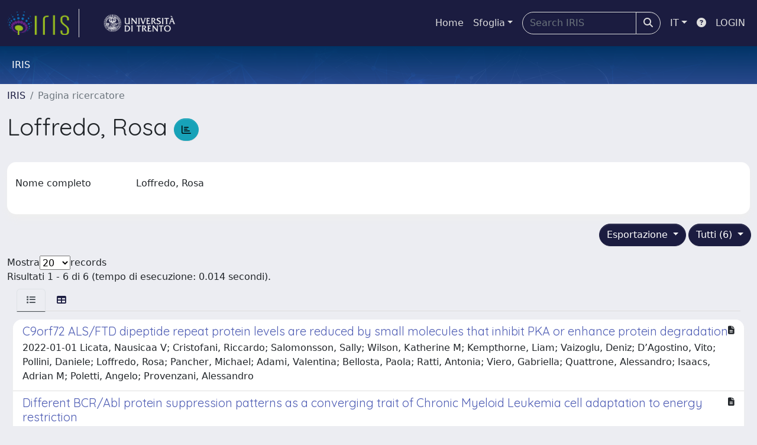

--- FILE ---
content_type: text/html;charset=utf-8
request_url: https://iris.unitn.it/cris/rp/rp07096
body_size: 62845
content:
<!DOCTYPE html>
<html lang="it">
<head>
	<meta charset="utf-8">
	<meta http-equiv="X-UA-Compatible" content="IE=edge">
	<meta name="viewport" content="width=device-width, initial-scale=1.0">
	<link rel="shortcut icon"  href="/sr/favicon.ico" />
<link href="/sr/jstree/themes/default/style.min.css" rel="stylesheet" type="text/css"><link rel="stylesheet" href="/sr/jquery-ui/jquery-ui.min.css">
<link rel="stylesheet" type="text/css" href="https://static.cineca.it/jd/npm/jgrowl@1.4.9/jquery.jgrowl.min.css" />
<link rel="stylesheet" href="https://static.cineca.it/jd/npm/select2@4.0.13/dist/css/select2.min.css" />
<link rel="stylesheet" href="https://static.cineca.it/jd/npm/select2-bootstrap-5-theme@1.1.1/dist/select2-bootstrap-5-theme.min.css" />
<link rel="stylesheet" href="/sr/cineca/css/bootstrap-ricerca.min.css">
<link rel="stylesheet" href="/sr/local.css"><title>Loffredo, Rosa</title>
	<script src="https://static.cineca.it/jd/npm/jquery@3.7.1/dist/jquery.min.js" integrity="sha512-v2CJ7UaYy4JwqLDIrZUI/4hqeoQieOmAZNXBeQyjo21dadnwR+8ZaIJVT8EE2iyI61OV8e6M8PP2/4hpQINQ/g==" crossorigin="anonymous"></script>
<script type="text/javascript" src="/sr/jquery-ui/jquery-ui.min.js"></script>
<script type="text/javascript" src="/sr/jquery-ui-i18n/jquery.ui.datepicker-it.latest.js" charset="utf-8"></script>
<script src="https://static.cineca.it/jd/npm/bootstrap@5.2.3/dist/js/bootstrap.bundle.min.js" integrity="sha384-kenU1KFdBIe4zVF0s0G1M5b4hcpxyD9F7jL+jjXkk+Q2h455rYXK/7HAuoJl+0I4" crossorigin="anonymous"></script>
<script src="https://static.cineca.it/jd/npm/jgrowl@1.4.9/jquery.jgrowl.min.js"></script>
<script src="https://static.cineca.it/jd/npm/select2@4.0.13/dist/js/select2.full.min.js"></script>
<script type="text/javascript" src="/sr/jstree/jstree.min.js"></script><script type="text/javascript" src="/sr/jquery/js/jquery.displaytag-ajax-1.2.js"></script>
<script src="https://static.cineca.it/jd/npm/js-cookie@3.0.5/dist/js.cookie.min.js" integrity="sha256-WCzAhd2P6gRJF9Hv3oOOd+hFJi/QJbv+Azn4CGB8gfY=" crossorigin="anonymous" referrerpolicy="no-referrer"></script>
<script>
	var JQ = $;
	var j = $;
</script>
<script type="text/javascript">
</script>
<script type="text/javascript" src="/sr/cineca/js/cilea.js?fwkVersion=25.12.0.0"></script>
<script type="text/javascript" src="/sr/cineca/js/fragment.js?fwkVersion=25.12.0.0"></script>
<script type="text/javascript" src="/sr/cineca/js/treeview.js?fwkVersion=25.12.0.0"></script>
<script type="text/javascript" src="/sr/cineca/js/ap-tool.js?fwkVersion=25.12.0.0"></script>
<span style="display:none;" id="rememberToSaveText">Attenzione: i dati modificati non sono ancora stati salvati. Per confermare inserimenti o cancellazioni di voci è necessario confermare con il tasto SALVA/INSERISCI in fondo alla pagina</span>
<script type="text/javascript" src="/sr/cineca/js/print.js?fwkVersion=25.12.0.0"></script>
<script type="text/javascript" src="/sr/cineca/js/widget.js?fwkVersion=25.12.0.0"></script>
<script type="text/javascript" src="/sr/cineca/js/layout.js?fwkVersion=25.12.0.0"></script>




<script type="text/javascript">
	var authenticatedPersonId='';
	var authenticatedUser=false;
</script>
<script type="text/javascript" src="https://iris.unitn.it/static/js/utils.js"></script>
	<script type="text/javascript" src="https://iris.unitn.it/static/js/choice-support.js"></script>
<script type"text/javascript">
$(document).ready(function() {
	checkMoreless();
});
function checkMoreless() {
	if($('.moreless-more').length) {
		var more = $('<a class="btn-link"></a>').html('&nbsp;espandi');	
		more.click(function(){
			var moretext = $(this).next('.moreless-more');
			var lesstext = $(this).prev('.moreless-fixed');		
			lesstext.html(lesstext.html().substring(0, lesstext.html().length-3));		
			moretext.toggleClass('hide');
			$(this).toggleClass('hide');
			var less = $('<a class="btn-link"></a>').html('&nbsp;comprimi');
			less.click(function(){
				var moretext = $(this).prev('.moreless-more');
				moretext.toggleClass('hide');
				$(this).toggleClass('hide');
				moretext.prev('a').toggleClass('hide');
				var elements = document.getElementsByTagName('span');
				for (var i = 0; i < elements.length; i++) {				
					if((elements[i].className).indexOf('moreless-fixed') > -1) {
						if(elements[i].innerHTML.indexOf('...') == -1){
							elements[i].innerHTML=elements[i].innerHTML+'...';												
						}
					}
				}
			});
			moretext.after(less);
		});	
		$('.moreless-more').before(more);
		$('.moreless-more').toggleClass('hide');
		
	}
}
</script><script>
      window.customCookieJsonConfigPath='/sr/cookie-config.json';
    </script>
	<script src="https://static.iu.cineca.it/v1/default.js"></script>
	<script type="text/javascript">
	function isThirdPartyCookieEnabled() {
		var cookieString = Cookies.get('cc_cookie');
		if (cookieString==null||cookieString=="")
			return false;
		var cookieJson = JSON.parse(cookieString);
		var retValue = false;
		$.each(cookieJson.level , function (key, value) {
			if(value == 'thirdParty')
				retValue = true;
		});
		return retValue;
	}
	$(document).on('click', '.c-bn', function() { 
		Cookies.set('thirdParty',isThirdPartyCookieEnabled(), { path: '/'});
	});
	Cookies.set('thirdParty',isThirdPartyCookieEnabled(), { path: '/' });
	</script>
<script type="text/javascript">
	$(document).ready(function() {
		if (typeof trackEventCategoryDone === "undefined") {
			
			trackEvent('trackPageView');
		}
	});
	</script>
<script type="text/javascript" src="/sr/local.js?fwkVersion=25.12.0.0"></script>

	



</head>
<body class="body-default body-anonymous">
	



<header class="navbar navbar-expand-md navbar-dark sticky-top layout-top bg-primary iu-hide">
	<nav class="container-fluid flex-wrap flex-md-nowrap" aria-label="menu top">
		<a class="navbar-brand ps-0 pt-0 pb-0 pe-3" href="https://iris.unitn.it/" aria-label="link homepage" id="uiLogoLink">
			<img src="/sr/logo_iris.png" alt="IRIS" id="uiLogoImg" class="d-block my-1 navbar-brand-img"/>
		</a>
		<a class="navbar-brand ps-3 pt-0 pb-0 pe-3 me-3" href="" aria-label="link homepage università" id="customerLogoLink">
			<img src="/sr/logo_customer.png" alt="IRIS" id="clientLogoImg" class="d-block my-1 navbar-brand-img"/>
		</a>
		<button class="navbar-toggler" type="button" data-bs-toggle="collapse" data-bs-target="#navbarSupportedContent" aria-controls="navbarSupportedContent" aria-expanded="false" aria-label="mostra/nascondi menu">
			<span class="fas fa-bars"></span>
		</button>
		<div class="collapse navbar-collapse" id="navbarSupportedContent">
			<ul class="navbar-nav flex-row flex-wrap pt-2 py-md-0">
				







	
</ul>
			<ul class="navbar-nav flex-row flex-wrap ms-md-auto">
				<li class="nav-item col-6 col-md-auto " id="topNavHome">
					<a class="nav-link p-2" href="https://iris.unitn.it/">Home</a>
				</li>
				<li class="nav-item col-6 col-md-auto dropdown">
					<a class="nav-link p-2 dropdown-toggle" href="#" id="navbarDropdownBrowse" role="button" data-bs-toggle="dropdown" aria-haspopup="true" aria-expanded="false">
						Sfoglia</a>
					<div class="dropdown-menu" aria-labelledby="navbarDropdownBrowse">
						<a class="dropdown-item" href="https://iris.unitn.it/community-list">Macrotipologie<br/>&amp;&nbsp;tipologie</a>
							<div class="dropdown-divider"></div>
						<a class="dropdown-item" href="https://iris.unitn.it/browse?type=author">Autore</a>
						<a class="dropdown-item" href="https://iris.unitn.it/browse?type=title">Titolo</a>
						<a class="dropdown-item" href="https://iris.unitn.it/browse?type=relationJournal">Riviste</a>
						<a class="dropdown-item" href="https://iris.unitn.it/browse?type=relationSerie">Serie</a>
						</div>
				</li>
			</ul>
			<form class="navbar-search-top d-flex" action="https://iris.unitn.it/simple-search" method="get" role="search">
				<div class="input-group p-2">
					<input class="form-control bg-primary layout-top-input" type="search" placeholder="Search&nbsp;IRIS" name="query" id="tequery" size="25" aria-label="Search&nbsp;IRIS">
					<button class="btn btn-primary layout-top-input-btn" type="submit"><span class="fas fa-search"></span></button>
				</div>
			</form>
			<ul class="navbar-nav flex-row flex-wrap">
		 		<li class="nav-item col-6 col-md-auto dropdown">
					<a class="nav-link p-2 dropdown-toggle" href="#" id="navbarDropdownLanguage" role="button" data-bs-toggle="dropdown" aria-haspopup="true" aria-expanded="false">
						IT</a>
					<div class="dropdown-menu dropdown-menu-end" aria-labelledby="navbarDropdownLanguage">
						<a class="dropdown-item" href="javascript:reloadLanguageModuleAll('https://iris.unitn.it',['bi','rm','gw','ma','','saiku','ap'],'/language/change.json','it');" ><img src="/sr/cineca/images/flag/flag_it.png" alt="Italiano" title=""/>&nbsp;Italiano</a>
						<a class="dropdown-item" href="javascript:reloadLanguageModuleAll('https://iris.unitn.it',['bi','rm','gw','ma','','saiku','ap'],'/language/change.json','en');" ><img src="/sr/cineca/images/flag/flag_en.png" alt="English" title="English"/>&nbsp;English</a>
							</div>
				</li>
				<li class="nav-item col-6 col-md-auto ">
					









<script type="text/javascript">
<!-- Javascript starts here
document.write('<a class="nav-link p-2" href="#" onClick="var popupwin = window.open(\'https://wiki.u-gov.it/confluence/x/HJEWAw\',\'dspacepopup\',\'height=600,width=850,resizable,scrollbars\');popupwin.focus();return false;"><span class="fas fa-question-circle" title="Aiuto"></span></a>');
// -->
</script><noscript><a href="https://wiki.u-gov.it/confluence/x/HJEWAw" target="dspacepopup"><span class="fas fa-question-circle" title="Aiuto"></span></a></noscript>
</li>
				<li class="nav-item col-6 col-md-auto dropdown"><a class="nav-link p-2" href="https://iris.unitn.it/securityLanding.htm">LOGIN</a></li>
				</ul>
		</div>
	</nav>
</header>




<div class="site-header iu-hide bg-secondary text-white">
				<div class="site-title CinecaSiteIntroduction" id="headerText">
					<div>
						IRIS</div>
				</div>
			</div>
		<div class="container-xxl ps-0 pe-0 layout-no-sidebar" id="mainContainerDiv">
		



<main class="layout-main" id="content">
			<div class="container-fluid page-content">
	        	<nav aria-label="breadcrumb" class="mt-2 iu-hide">
	<form name="breadCrumbsForm" id="breadCrumbsForm" method="post">
		<ol class="breadcrumb rounded">
			<li class="breadcrumb-item"><a href="/">IRIS</a></li>
	<li class="breadcrumb-item active">Pagina ricercatore</li></ol>
	</form>
</nav>








































<h1>
	Loffredo, Rosa
	<a class="statisticsLink btn btn-info" href="/cris/rp/rp07096/statistics"> <span class="far fa-chart-bar"></span></a>
</h1>
<div class="float-end">
	<div class="btn-group" style="margin-bottom: 10px;">
		




		

		
	</div>
</div>
<div class="clearfix"></div>
<div class="card mt-1">
	<div class="card-body">
		<div class="row">
			
			
			






















































































<script type="text/javascript">
function toggleDiv(div) {
	JQ("#"+div).slideToggle(300);
}
</script>



	














	
	
	
	


	
	
	
		
		
		
	
		
	
	
	
	
	
	
	





	
	
		
		
		
		
		
		
	
	
	

























	
	
	
	
	
	
	<div class="line form-group row mb-2 mt-2" id="displayValue_line" >
		
		<div class="line-label col-md-2"><label for="displayValue" class="control-label  ">
	<span class="line-label-text">Nome completo</span>
	
	
    	
        
        	
			
        
    
	
	
</label></div>
		<div class="line-content col-sm-10" id="displayValue_content">
			
				
				<p class="form-control-static" id="displayValue">
	  		
				
				
					
					Loffredo, Rosa
				
				
	 	    
	 	    &nbsp;
	 	    
		 	    
				
				
	 		
	 		</p>
			
			
			
			
		</div>
	</div>



			
			
			
			
			
			
			
			
			
			
			
			
			
			
			
			
			
			
		</div>
	</div>
</div>


		<div class="row mt-3">
			<div class="col-md-12 float-right">
			
				<div class="dropdown">
					<button type="button" class="float-end btn btn-primary dropdown-toggle" data-bs-toggle="dropdown" data-bs-auto-close="true" aria-expanded="false">
						Tutti (6)
					</button>
					<ul class="dropdown-menu dropdown-menu-end" aria-labelledby="defaultDropdown">
						
							<li><a class="dropdown-item" href="/cris/rp/rp07096?type=all">Tutti (6)</a></li>
						
					</ul>
				</div>
			
				<div class="dropdown">
					<button type="button" class="float-end btn btn-primary me-md-1 dropdown-toggle" data-bs-toggle="dropdown" data-bs-auto-close="true" aria-expanded="false">
						Esportazione
					</button>
					<ul class="dropdown-menu dropdown-menu-end" aria-labelledby="defaultDropdown" id="exportreferences">
						
							
							<li><a class="dropdown-item actionexport" href="#" data-format="refman">RIS</a></li>
						
							
							<li><a class="dropdown-item actionexport" href="#" data-format="endnote">EndNote</a></li>
						
							
							<li><a class="dropdown-item actionexport" href="#" data-format="bibtex">BibTeX</a></li>
						
							
							<li><a class="dropdown-item actionexport" href="#" data-format="excel">Excel</a></li>
						
							
							<li><a class="dropdown-item actionexport" href="#" data-format="dspace_csv">CSV</a></li>
						
							
							<li><a class="dropdown-item actionexport" href="#" data-format="refworks">RefWorks</a></li>
						
					</ul>
					<form class="form-inline"  id="exportform" action="/references.htm" class="hidden" method="post">
						<input type="hidden" name="format" value=""/>
						
							
							<input type="hidden" name="item_id" value="e38351a5-2cca-72ef-e053-3705fe0ad821" />
						
							
							<input type="hidden" name="item_id" value="e38351a4-1acc-72ef-e053-3705fe0ad821" />
						
							
							<input type="hidden" name="item_id" value="e38351a4-9fef-72ef-e053-3705fe0ad821" />
						
							
							<input type="hidden" name="item_id" value="e38351a4-d5bc-72ef-e053-3705fe0ad821" />
						
							
							<input type="hidden" name="item_id" value="e38351a2-10f8-72ef-e053-3705fe0ad821" />
						
							
							<input type="hidden" name="item_id" value="e38351a2-82f2-72ef-e053-3705fe0ad821" />
						
					</form>
				</div>
			</div>
		</div>
	<div class="row align-items-center mt-3 mb-2">
		
		<div class="row">
			<div class="d-flex justify-content-start">
				Mostra
				<select id="page_size_select"> 
				
				
					
						
						
							<option>20</option>
						
					       
				
					
						
						
							<option>30</option>
						
					       
				
					
						
						
							<option>50</option>
						
					       
				
					
						
						
							<option>100</option>
						
					       
				
				</select>
				 records
			</div>
			</div>
		<div class="col">
			Risultati 1 - 6 di 6 (tempo di esecuzione: 0.014 secondi).
		</div>
		
		<form id="sortform" action="/cris/rp/rp07096" method="get">
			<input id="start" type="hidden" name="start" value="0"/>
			<input id="sortBy" type="hidden" name="sortBy" value="-1"/>
			<input id="order" type="hidden" name="order" value="ASC" />
			<input id="type" type="hidden" name="type" value="all" />
		</form>
	</div>		
		





























<ul class="nav nav-tabs card-header-tabs ms-3 me-3">
	<li class="nav-item"><a class="nav-link active" data-bs-toggle="tab" href="#listView" id="listViewLi"><i class="fas fa-list" title="lista"></i></a></li>
	<li class="nav-item"><a class="nav-link" data-bs-toggle="tab" href="#tableView" id="tableViewLi"><i class="fas fa-table" title="tabella"></i></a></li>
	
</ul>
<div class="tab-content mt-1">




















	
		
		
	
	
	
	

<div class="card  tab-pane fade active show" id="listView">
	
	
		
			 <ul class="list-group list-group-flush">
			   
	
		
		
			
			
				
			
		
		<a class="list-group-item list-group-item-action" href="/handle/11572/323036">
			
			
			
			
			<div class="d-flex w-100 justify-content-between">
				<h5 class="mb-1 text-secondary">C9orf72 ALS/FTD dipeptide repeat protein levels are reduced by small molecules that inhibit PKA or enhance protein degradation</h5>
				<small><i class="fas fa-file-alt tip" title="file in accesso aperto"></i></small>
			</div>
			<p class="mb-1">2022-01-01 Licata, Nausicaa V; Cristofani, Riccardo; Salomonsson, Sally; Wilson, Katherine M; Kempthorne, Liam; Vaizoglu, Deniz; D’Agostino, Vito; Pollini, Daniele; Loffredo, Rosa; Pancher, Michael; Adami, Valentina; Bellosta, Paola; Ratti, Antonia; Viero, Gabriella; Quattrone, Alessandro; Isaacs, Adrian M; Poletti, Angelo; Provenzani, Alessandro</p>
		</a>
	
		
		
			
			
				
			
		
		<a class="list-group-item list-group-item-action" href="/handle/11572/156711">
			
			
			
			
			<div class="d-flex w-100 justify-content-between">
				<h5 class="mb-1 text-secondary">Different BCR/Abl protein suppression patterns as a converging trait of Chronic Myeloid Leukemia cell adaptation to energy restriction</h5>
				<small><i class="fas fa-file-alt tip" title="file in accesso aperto"></i></small>
			</div>
			<p class="mb-1">2016-01-01 Bono, Silvia; Lulli, Matteo; D’Agostino, Vito Giuseppe; Di Gesualdo, Federico; Loffredo, Rosa; Cipolleschi, Maria Grazia; Provenzani, Alessandro; Rovida, Elisabetta; Sbarba, Persio</p>
		</a>
	
		
		
			
			
				
			
		
		<a class="list-group-item list-group-item-action" href="/handle/11572/222048">
			
			
			
			
			<div class="d-flex w-100 justify-content-between">
				<h5 class="mb-1 text-secondary">Generation and characterization of a human iPSC line from an ALS patient carrying the Q66K-MATR3 mutation</h5>
				<small><i class="fas fa-file-alt tip" title="file in accesso aperto"></i></small>
			</div>
			<p class="mb-1">2018-01-01 Pollini, Daniele; Loffredo, Rosa; Cardano, Marina; Conti, Luciano; Lattante, Serena; Notarangelo, Angelantonio; Sabatelli, Mario; Provenzani, Alessandro</p>
		</a>
	
		
		
			
			
				
			
		
		<a class="list-group-item list-group-item-action" href="/handle/11572/298947">
			
			
			
			
			<div class="d-flex w-100 justify-content-between">
				<h5 class="mb-1 text-secondary">Multilayer and MATR3-dependent regulation of mRNAs maintains pluripotency in human induced pluripotent stem cells</h5>
				<small><i class="fas fa-file-alt tip" title="file in accesso aperto"></i></small>
			</div>
			<p class="mb-1">2021-01-01 Pollini, D.; Loffredo, R.; Maniscalco, F.; Cardano, M.; Micaelli, M.; Bonomo, I.; Licata, N. V.; Peroni, D.; Tomaszewska, W.; Rossi, A.; Crippa, V.; Dassi, E.; Viero, G.; Quattrone, A.; Poletti, A.; Conti, L.; Provenzani, A.</p>
		</a>
	
		
		
			
			
				
			
		
		<a class="list-group-item list-group-item-action" href="/handle/11572/111768">
			
			
			
			
			<div class="d-flex w-100 justify-content-between">
				<h5 class="mb-1 text-secondary">Targeting the multifaceted HuR protein, benefits and caveats</h5>
				<small><i class="fas fa-file-alt tip" title="file in accesso aperto"></i></small>
			</div>
			<p class="mb-1">2015-01-01 Zucal, Chiara; D'Agostino, Vito Giuseppe; Loffredo, Rosa; Mantelli, Barbara; Thongon, Natthakan; Lal, Preet; Latorre, Elisa; Provenzani, Alessandro</p>
		</a>
	
		
		
			
			
				
			
		
		<a class="list-group-item list-group-item-action" href="/handle/11572/152755">
			
			
			
			
			<div class="d-flex w-100 justify-content-between">
				<h5 class="mb-1 text-secondary">Transcriptional induction of the heat shock protein B8 mediates the clearance of misfolded proteins responsible for motor neuron diseases</h5>
				<small><i class="fas fa-file-alt tip" title="file in accesso aperto"></i></small>
			</div>
			<p class="mb-1">2016-01-01 Crippa, Valeria; D'Agostino, Vito Giuseppe; Cristofani, Riccardo; Rusmini, Paola; Cicardi, Maria E.; Messi, Elio; Loffredo, Rosa; Pancher, Michael; Piccolella, Margherita; Galbiati, Mariarita; Meroni, Marco; Cereda, Cristina; Carra, Serena; Provenzani, Alessandro; Poletti, Angelo</p>
		</a>
	

			  </ul>
		
		
	
	
</div>






















	
		
		
	
	
	
	

<div class="card  tab-pane fade" id="tableView">
	
	
		
		
			<div class="card-body" id="tableView_body">
				
<table align="center" class="table table-striped table-hover" summary="This table browses all dspace content" style="width: ; table-layout: fixed;">
	<thead>
		
		<tr id="r_1">
			
				
				
				
				
				<th id="t_1_1" class="oddRowOddCol">
					
						
						Titolo
					
				 </th>
			
				
				
				
				
				<th id="t_1_2" class="oddRowEvenCol">
					
						
						Anno di pubblicazione
					
				 </th>
			
				
				
				
				
				<th id="t_1_3" class="oddRowOddCol">
					
						
						Autori Unitn
					
				 </th>
			
				
				
				
				
				<th id="t_1_4" class="oddRowEvenCol">
					
						
						File	
					
				 </th>
			
			
		</tr>
	</thead>
	<tbody>
		
			<tr id="r_2">
				
				
				
					
					
					
					
					
					
					<td id="t_2_1" headers="t_2_1" class="evenRowOddCol">
						




























	
	


	
		
		
		
		
		
	





	
	
	
	
	
		
		
		
	
	
	


<a href="/handle/11572/323036">C9orf72 ALS/FTD dipeptide repeat protein levels are reduced by small molecules that inhibit PKA or enhance protein degradation</a>


					</td>
				
					
					
					
					
					
					
					<td id="t_2_2" headers="t_2_2" nowrap="nowrap" align="right" class="evenRowEvenCol">
						




























	
	


	
		
		
		
		
		
	





	
	
	
	
	
	
	
		
		
		
		
		
		
		
		
			
			
				
					
					
				
				
				
				
				
				
				
				
				
				
				
				
			
			
		
		
		
		
	


<em>1-gen-2022</em>


					</td>
				
					
					
					
					
					
					
					<td id="t_2_3" headers="t_2_3" class="evenRowOddCol">
						




























	
	


	
		
		
		
		
		
	





	
	
	
	
	
	
	
		
		
		
		
		
			
			
			
		
		
		
		
			
			
				
				
				
					
					
						
							
						
						
					
				
				
				
				
				
				
				
				
				
				
			
			
		
			
			
				
				
				
					
					
						
						
							
							
						
					
				
				
				
				
				
				
				
				
				
				
			
			
		
			
			
				
				
				
					
					
						
						
							
							
						
					
				
				
				
				
				
				
				
				
				
				
			
			
		
			
			
				
				
				
					
					
						
						
							
							
						
					
				
				
				
				
				
				
				
				
				
				
			
			
		
			
			
				
				
				
					
					
						
						
							
							
						
					
				
				
				
				
				
				
				
				
				
				
			
			
		
			
			
				
				
				
					
					
						
						
							
							
						
					
				
				
				
				
				
				
				
				
				
				
			
			
		
			
			
				
				
				
					
					
						
							
						
						
					
				
				
				
				
				
				
				
				
				
				
			
			
		
			
			
				
				
				
					
					
						
							
						
						
					
				
				
				
				
				
				
				
				
				
				
			
			
		
			
			
				
				
				
					
					
						
							
						
						
					
				
				
				
				
				
				
				
				
				
				
			
			
		
			
			
				
				
				
					
					
						
							
						
						
					
				
				
				
				
				
				
				
				
				
				
			
			
		
			
			
				
				
				
					
					
						
							
						
						
					
				
				
				
				
				
				
				
				
				
				
			
			
		
			
			
				
				
				
					
					
						
							
						
						
					
				
				
				
				
				
				
				
				
				
				
			
			
		
			
			
				
				
				
					
					
						
						
							
							
						
					
				
				
				
				
				
				
				
				
				
				
			
			
		
			
			
				
				
				
					
					
						
						
							
							
						
					
				
				
				
				
				
				
				
				
				
				
			
			
		
			
			
				
				
				
					
					
						
							
						
						
					
				
				
				
				
				
				
				
				
				
				
			
			
		
			
			
				
				
				
					
					
						
						
							
							
						
					
				
				
				
				
				
				
				
				
				
				
			
			
		
			
			
				
				
				
					
					
						
						
							
							
						
					
				
				
				
				
				
				
				
				
				
				
			
			
		
			
			
				
				
				
					
					
						
							
						
						
					
				
				
				
				
				
				
				
				
				
				
			
			
		
		
		
		
	


<em><span class="badge bg-success contributor internalContributor internalContributore38351a5-2cca-72ef-e053-3705fe0ad821 me-1"><a href="/cris/rp/rp17960" class="authority author">Licata, Nausicaa V</a></span><span class="contributor externalContributor externalContributore38351a5-2cca-72ef-e053-3705fe0ad821 me-1" style="display:none;"><span class="badge bg-secondary">Cristofani, Riccardo</span></span><span class="contributor externalContributor externalContributore38351a5-2cca-72ef-e053-3705fe0ad821 me-1" style="display:none;"><span class="badge bg-secondary">Salomonsson, Sally</span></span><span class="contributor externalContributor externalContributore38351a5-2cca-72ef-e053-3705fe0ad821 me-1" style="display:none;"><span class="badge bg-secondary">Wilson, Katherine M</span></span><span class="contributor externalContributor externalContributore38351a5-2cca-72ef-e053-3705fe0ad821 me-1" style="display:none;"><span class="badge bg-secondary">Kempthorne, Liam</span></span><span class="contributor externalContributor externalContributore38351a5-2cca-72ef-e053-3705fe0ad821 me-1" style="display:none;"><span class="badge bg-secondary">Vaizoglu, Deniz</span></span><span class="badge bg-success contributor internalContributor internalContributore38351a5-2cca-72ef-e053-3705fe0ad821 me-1"><a href="/cris/rp/rp03169" class="authority author">D’Agostino, Vito</a></span><span class="badge bg-success contributor internalContributor internalContributore38351a5-2cca-72ef-e053-3705fe0ad821 me-1"><a href="/cris/rp/rp17956" class="authority author">Pollini, Daniele</a></span><span class="badge bg-success contributor internalContributor internalContributore38351a5-2cca-72ef-e053-3705fe0ad821 me-1"><a href="/cris/rp/rp07096" class="authority author">Loffredo, Rosa</a></span><span class="badge bg-success contributor internalContributor internalContributore38351a5-2cca-72ef-e053-3705fe0ad821 me-1"><a href="/cris/rp/rp06259" class="authority author">Pancher, Michael</a></span><span class="badge bg-success contributor internalContributor internalContributore38351a5-2cca-72ef-e053-3705fe0ad821 me-1"><a href="/cris/rp/rp08749" class="authority author">Adami, Valentina</a></span><span class="badge bg-success contributor internalContributor internalContributore38351a5-2cca-72ef-e053-3705fe0ad821 me-1"><a href="/cris/rp/rp19060" class="authority author">Bellosta, Paola</a></span><span class="contributor externalContributor externalContributore38351a5-2cca-72ef-e053-3705fe0ad821 me-1" style="display:none;"><span class="badge bg-secondary">Ratti, Antonia</span></span><span class="contributor externalContributor externalContributore38351a5-2cca-72ef-e053-3705fe0ad821 me-1" style="display:none;"><span class="badge bg-secondary">Viero, Gabriella</span></span><span class="badge bg-success contributor internalContributor internalContributore38351a5-2cca-72ef-e053-3705fe0ad821 me-1"><a href="/cris/rp/rp01893" class="authority author">Quattrone, Alessandro</a></span><span class="contributor externalContributor externalContributore38351a5-2cca-72ef-e053-3705fe0ad821 me-1" style="display:none;"><span class="badge bg-secondary">Isaacs, Adrian M</span></span><span class="contributor externalContributor externalContributore38351a5-2cca-72ef-e053-3705fe0ad821 me-1" style="display:none;"><span class="badge bg-secondary">Poletti, Angelo</span></span><span class="badge bg-success contributor internalContributor internalContributore38351a5-2cca-72ef-e053-3705fe0ad821 me-1"><a href="/cris/rp/rp08518" class="authority author">Provenzani, Alessandro</a></span></em>


	<span onclick="JQ('.externalContributore38351a5-2cca-72ef-e053-3705fe0ad821').toggle();JQ('.showExternalTexte38351a5-2cca-72ef-e053-3705fe0ad821').toggle();JQ('.hideExternalTexte38351a5-2cca-72ef-e053-3705fe0ad821').toggle();" class="badge bg-secondary me-1 cursor-pointer">
		<span class="showExternalTexte38351a5-2cca-72ef-e053-3705fe0ad821">+ <span class="fas fa-users" title="mostra contributor esterni"></span></span>
		<span class="hideExternalTexte38351a5-2cca-72ef-e053-3705fe0ad821" style="display:none;">- <span class="fas fa-user" title="nascondi contributor esterni"></span></span>
	</span>

					</td>
				
					
					
					
					
					
					
					<td id="t_2_4" headers="t_2_4" class="evenRowEvenCol">
						




























	
	


	
		
		
		
		
		
	





	
		
			
		
	
	
	
	
	
	
	


<span><i class="fas fa-file-alt tip" title="file in accesso aperto"></i></span>


					</td>
				
					
			</tr>
		
			<tr id="r_3">
				
				
				
					
					
					
					
					
					
					<td id="t_3_1" headers="t_3_1" class="oddRowOddCol">
						




























	
	


	
		
		
		
		
		
	





	
	
	
	
	
		
		
		
	
	
	


<a href="/handle/11572/156711">Different BCR/Abl protein suppression patterns as a converging trait of Chronic Myeloid Leukemia cell adaptation to energy restriction</a>


					</td>
				
					
					
					
					
					
					
					<td id="t_3_2" headers="t_3_2" nowrap="nowrap" align="right" class="oddRowEvenCol">
						




























	
	


	
		
		
		
		
		
	





	
	
	
	
	
	
	
		
		
		
		
		
		
		
		
			
			
				
					
					
				
				
				
				
				
				
				
				
				
				
				
				
			
			
		
		
		
		
	


<em>1-gen-2016</em>


					</td>
				
					
					
					
					
					
					
					<td id="t_3_3" headers="t_3_3" class="oddRowOddCol">
						




























	
	


	
		
		
		
		
		
	





	
	
	
	
	
	
	
		
		
		
		
		
			
			
			
		
		
		
		
			
			
				
				
				
					
					
						
						
							
							
						
					
				
				
				
				
				
				
				
				
				
				
			
			
		
			
			
				
				
				
					
					
						
						
							
							
						
					
				
				
				
				
				
				
				
				
				
				
			
			
		
			
			
				
				
				
					
					
						
							
						
						
					
				
				
				
				
				
				
				
				
				
				
			
			
		
			
			
				
				
				
					
					
						
						
							
							
						
					
				
				
				
				
				
				
				
				
				
				
			
			
		
			
			
				
				
				
					
					
						
							
						
						
					
				
				
				
				
				
				
				
				
				
				
			
			
		
			
			
				
				
				
					
					
						
						
							
							
						
					
				
				
				
				
				
				
				
				
				
				
			
			
		
			
			
				
				
				
					
					
						
							
						
						
					
				
				
				
				
				
				
				
				
				
				
			
			
		
			
			
				
				
				
					
					
						
						
							
							
						
					
				
				
				
				
				
				
				
				
				
				
			
			
		
			
			
				
				
				
					
					
						
						
							
							
						
					
				
				
				
				
				
				
				
				
				
				
			
			
		
		
		
		
	


<em><span class="contributor externalContributor externalContributore38351a4-1acc-72ef-e053-3705fe0ad821 me-1" style="display:none;"><span class="badge bg-secondary">Bono, Silvia</span></span><span class="contributor externalContributor externalContributore38351a4-1acc-72ef-e053-3705fe0ad821 me-1" style="display:none;"><span class="badge bg-secondary">Lulli, Matteo</span></span><span class="badge bg-success contributor internalContributor internalContributore38351a4-1acc-72ef-e053-3705fe0ad821 me-1"><a href="/cris/rp/rp03169" class="authority author">D’Agostino, Vito Giuseppe</a></span><span class="contributor externalContributor externalContributore38351a4-1acc-72ef-e053-3705fe0ad821 me-1" style="display:none;"><span class="badge bg-secondary">Di Gesualdo, Federico</span></span><span class="badge bg-success contributor internalContributor internalContributore38351a4-1acc-72ef-e053-3705fe0ad821 me-1"><a href="/cris/rp/rp07096" class="authority author">Loffredo, Rosa</a></span><span class="contributor externalContributor externalContributore38351a4-1acc-72ef-e053-3705fe0ad821 me-1" style="display:none;"><span class="badge bg-secondary">Cipolleschi, Maria Grazia</span></span><span class="badge bg-success contributor internalContributor internalContributore38351a4-1acc-72ef-e053-3705fe0ad821 me-1"><a href="/cris/rp/rp08518" class="authority author">Provenzani, Alessandro</a></span><span class="contributor externalContributor externalContributore38351a4-1acc-72ef-e053-3705fe0ad821 me-1" style="display:none;"><span class="badge bg-secondary">Rovida, Elisabetta</span></span><span class="contributor externalContributor externalContributore38351a4-1acc-72ef-e053-3705fe0ad821 me-1" style="display:none;"><span class="badge bg-secondary">Sbarba, Persio</span></span></em>


	<span onclick="JQ('.externalContributore38351a4-1acc-72ef-e053-3705fe0ad821').toggle();JQ('.showExternalTexte38351a4-1acc-72ef-e053-3705fe0ad821').toggle();JQ('.hideExternalTexte38351a4-1acc-72ef-e053-3705fe0ad821').toggle();" class="badge bg-secondary me-1 cursor-pointer">
		<span class="showExternalTexte38351a4-1acc-72ef-e053-3705fe0ad821">+ <span class="fas fa-users" title="mostra contributor esterni"></span></span>
		<span class="hideExternalTexte38351a4-1acc-72ef-e053-3705fe0ad821" style="display:none;">- <span class="fas fa-user" title="nascondi contributor esterni"></span></span>
	</span>

					</td>
				
					
					
					
					
					
					
					<td id="t_3_4" headers="t_3_4" class="oddRowEvenCol">
						




























	
	


	
		
		
		
		
		
	





	
		
			
		
	
	
	
	
	
	
	


<span><i class="fas fa-file-alt tip" title="file in accesso aperto"></i></span>


					</td>
				
					
			</tr>
		
			<tr id="r_4">
				
				
				
					
					
					
					
					
					
					<td id="t_4_1" headers="t_4_1" class="evenRowOddCol">
						




























	
	


	
		
		
		
		
		
	





	
	
	
	
	
		
		
		
	
	
	


<a href="/handle/11572/222048">Generation and characterization of a human iPSC line from an ALS patient carrying the Q66K-MATR3 mutation</a>


					</td>
				
					
					
					
					
					
					
					<td id="t_4_2" headers="t_4_2" nowrap="nowrap" align="right" class="evenRowEvenCol">
						




























	
	


	
		
		
		
		
		
	





	
	
	
	
	
	
	
		
		
		
		
		
		
		
		
			
			
				
					
					
				
				
				
				
				
				
				
				
				
				
				
				
			
			
		
		
		
		
	


<em>1-gen-2018</em>


					</td>
				
					
					
					
					
					
					
					<td id="t_4_3" headers="t_4_3" class="evenRowOddCol">
						




























	
	


	
		
		
		
		
		
	





	
	
	
	
	
	
	
		
		
		
		
		
			
			
			
		
		
		
		
			
			
				
				
				
					
					
						
							
						
						
					
				
				
				
				
				
				
				
				
				
				
			
			
		
			
			
				
				
				
					
					
						
							
						
						
					
				
				
				
				
				
				
				
				
				
				
			
			
		
			
			
				
				
				
					
					
						
							
						
						
					
				
				
				
				
				
				
				
				
				
				
			
			
		
			
			
				
				
				
					
					
						
							
						
						
					
				
				
				
				
				
				
				
				
				
				
			
			
		
			
			
				
				
				
					
					
						
						
							
							
						
					
				
				
				
				
				
				
				
				
				
				
			
			
		
			
			
				
				
				
					
					
						
						
							
							
						
					
				
				
				
				
				
				
				
				
				
				
			
			
		
			
			
				
				
				
					
					
						
						
							
							
						
					
				
				
				
				
				
				
				
				
				
				
			
			
		
			
			
				
				
				
					
					
						
							
						
						
					
				
				
				
				
				
				
				
				
				
				
			
			
		
		
		
		
	


<em><span class="badge bg-success contributor internalContributor internalContributore38351a4-9fef-72ef-e053-3705fe0ad821 me-1"><a href="/cris/rp/rp17956" class="authority author">Pollini, Daniele</a></span><span class="badge bg-success contributor internalContributor internalContributore38351a4-9fef-72ef-e053-3705fe0ad821 me-1"><a href="/cris/rp/rp07096" class="authority author">Loffredo, Rosa</a></span><span class="badge bg-success contributor internalContributor internalContributore38351a4-9fef-72ef-e053-3705fe0ad821 me-1"><a href="/cris/rp/rp07429" class="authority author">Cardano, Marina</a></span><span class="badge bg-success contributor internalContributor internalContributore38351a4-9fef-72ef-e053-3705fe0ad821 me-1"><a href="/cris/rp/rp05582" class="authority author">Conti, Luciano</a></span><span class="contributor externalContributor externalContributore38351a4-9fef-72ef-e053-3705fe0ad821 me-1" style="display:none;"><span class="badge bg-secondary">Lattante, Serena</span></span><span class="contributor externalContributor externalContributore38351a4-9fef-72ef-e053-3705fe0ad821 me-1" style="display:none;"><span class="badge bg-secondary">Notarangelo, Angelantonio</span></span><span class="contributor externalContributor externalContributore38351a4-9fef-72ef-e053-3705fe0ad821 me-1" style="display:none;"><span class="badge bg-secondary">Sabatelli, Mario</span></span><span class="badge bg-success contributor internalContributor internalContributore38351a4-9fef-72ef-e053-3705fe0ad821 me-1"><a href="/cris/rp/rp08518" class="authority author">Provenzani, Alessandro</a></span></em>


	<span onclick="JQ('.externalContributore38351a4-9fef-72ef-e053-3705fe0ad821').toggle();JQ('.showExternalTexte38351a4-9fef-72ef-e053-3705fe0ad821').toggle();JQ('.hideExternalTexte38351a4-9fef-72ef-e053-3705fe0ad821').toggle();" class="badge bg-secondary me-1 cursor-pointer">
		<span class="showExternalTexte38351a4-9fef-72ef-e053-3705fe0ad821">+ <span class="fas fa-users" title="mostra contributor esterni"></span></span>
		<span class="hideExternalTexte38351a4-9fef-72ef-e053-3705fe0ad821" style="display:none;">- <span class="fas fa-user" title="nascondi contributor esterni"></span></span>
	</span>

					</td>
				
					
					
					
					
					
					
					<td id="t_4_4" headers="t_4_4" class="evenRowEvenCol">
						




























	
	


	
		
		
		
		
		
	





	
		
			
		
	
	
	
	
	
	
	


<span><i class="fas fa-file-alt tip" title="file in accesso aperto"></i></span>


					</td>
				
					
			</tr>
		
			<tr id="r_5">
				
				
				
					
					
					
					
					
					
					<td id="t_5_1" headers="t_5_1" class="oddRowOddCol">
						




























	
	


	
		
		
		
		
		
	





	
	
	
	
	
		
		
		
	
	
	


<a href="/handle/11572/298947">Multilayer and MATR3-dependent regulation of mRNAs maintains pluripotency in human induced pluripotent stem cells</a>


					</td>
				
					
					
					
					
					
					
					<td id="t_5_2" headers="t_5_2" nowrap="nowrap" align="right" class="oddRowEvenCol">
						




























	
	


	
		
		
		
		
		
	





	
	
	
	
	
	
	
		
		
		
		
		
		
		
		
			
			
				
					
					
				
				
				
				
				
				
				
				
				
				
				
				
			
			
		
		
		
		
	


<em>1-gen-2021</em>


					</td>
				
					
					
					
					
					
					
					<td id="t_5_3" headers="t_5_3" class="oddRowOddCol">
						




























	
	


	
		
		
		
		
		
	





	
	
	
	
	
	
	
		
		
		
		
		
			
			
			
		
		
		
		
			
			
				
				
				
					
					
						
							
						
						
					
				
				
				
				
				
				
				
				
				
				
			
			
		
			
			
				
				
				
					
					
						
							
						
						
					
				
				
				
				
				
				
				
				
				
				
			
			
		
			
			
				
				
				
					
					
						
							
						
						
					
				
				
				
				
				
				
				
				
				
				
			
			
		
			
			
				
				
				
					
					
						
							
						
						
					
				
				
				
				
				
				
				
				
				
				
			
			
		
			
			
				
				
				
					
					
						
							
						
						
					
				
				
				
				
				
				
				
				
				
				
			
			
		
			
			
				
				
				
					
					
						
							
						
						
					
				
				
				
				
				
				
				
				
				
				
			
			
		
			
			
				
				
				
					
					
						
							
						
						
					
				
				
				
				
				
				
				
				
				
				
			
			
		
			
			
				
				
				
					
					
						
							
						
						
					
				
				
				
				
				
				
				
				
				
				
			
			
		
			
			
				
				
				
					
					
						
						
							
							
						
					
				
				
				
				
				
				
				
				
				
				
			
			
		
			
			
				
				
				
					
					
						
							
						
						
					
				
				
				
				
				
				
				
				
				
				
			
			
		
			
			
				
				
				
					
					
						
						
							
							
						
					
				
				
				
				
				
				
				
				
				
				
			
			
		
			
			
				
				
				
					
					
						
							
						
						
					
				
				
				
				
				
				
				
				
				
				
			
			
		
			
			
				
				
				
					
					
						
						
							
							
						
					
				
				
				
				
				
				
				
				
				
				
			
			
		
			
			
				
				
				
					
					
						
							
						
						
					
				
				
				
				
				
				
				
				
				
				
			
			
		
			
			
				
				
				
					
					
						
						
							
							
						
					
				
				
				
				
				
				
				
				
				
				
			
			
		
			
			
				
				
				
					
					
						
							
						
						
					
				
				
				
				
				
				
				
				
				
				
			
			
		
			
			
				
				
				
					
					
						
							
						
						
					
				
				
				
				
				
				
				
				
				
				
			
			
		
		
		
		
	


<em><span class="badge bg-success contributor internalContributor internalContributore38351a4-d5bc-72ef-e053-3705fe0ad821 me-1"><a href="/cris/rp/rp17956" class="authority author">Pollini D.</a></span><span class="badge bg-success contributor internalContributor internalContributore38351a4-d5bc-72ef-e053-3705fe0ad821 me-1"><a href="/cris/rp/rp07096" class="authority author">Loffredo R.</a></span><span class="badge bg-success contributor internalContributor internalContributore38351a4-d5bc-72ef-e053-3705fe0ad821 me-1"><a href="/cris/rp/rp32737" class="authority author">Maniscalco F.</a></span><span class="badge bg-success contributor internalContributor internalContributore38351a4-d5bc-72ef-e053-3705fe0ad821 me-1"><a href="/cris/rp/rp07429" class="authority author">Cardano M.</a></span><span class="badge bg-success contributor internalContributor internalContributore38351a4-d5bc-72ef-e053-3705fe0ad821 me-1"><a href="/cris/rp/rp18136" class="authority author">Micaelli M.</a></span><span class="badge bg-success contributor internalContributor internalContributore38351a4-d5bc-72ef-e053-3705fe0ad821 me-1"><a href="/cris/rp/rp12103" class="authority author">Bonomo I.</a></span><span class="badge bg-success contributor internalContributor internalContributore38351a4-d5bc-72ef-e053-3705fe0ad821 me-1"><a href="/cris/rp/rp17960" class="authority author">Licata N. V.</a></span><span class="badge bg-success contributor internalContributor internalContributore38351a4-d5bc-72ef-e053-3705fe0ad821 me-1"><a href="/cris/rp/rp02425" class="authority author">Peroni D.</a></span><span class="contributor externalContributor externalContributore38351a4-d5bc-72ef-e053-3705fe0ad821 me-1" style="display:none;"><span class="badge bg-secondary">Tomaszewska W.</span></span><span class="badge bg-success contributor internalContributor internalContributore38351a4-d5bc-72ef-e053-3705fe0ad821 me-1"><a href="/cris/rp/rp06738" class="authority author">Rossi A.</a></span><span class="contributor externalContributor externalContributore38351a4-d5bc-72ef-e053-3705fe0ad821 me-1" style="display:none;"><span class="badge bg-secondary">Crippa V.</span></span><span class="badge bg-success contributor internalContributor internalContributore38351a4-d5bc-72ef-e053-3705fe0ad821 me-1"><a href="/cris/rp/rp00518" class="authority author">Dassi E.</a></span><span class="contributor externalContributor externalContributore38351a4-d5bc-72ef-e053-3705fe0ad821 me-1" style="display:none;"><span class="badge bg-secondary">Viero G.</span></span><span class="badge bg-success contributor internalContributor internalContributore38351a4-d5bc-72ef-e053-3705fe0ad821 me-1"><a href="/cris/rp/rp01893" class="authority author">Quattrone A.</a></span><span class="contributor externalContributor externalContributore38351a4-d5bc-72ef-e053-3705fe0ad821 me-1" style="display:none;"><span class="badge bg-secondary">Poletti A.</span></span><span class="badge bg-success contributor internalContributor internalContributore38351a4-d5bc-72ef-e053-3705fe0ad821 me-1"><a href="/cris/rp/rp05582" class="authority author">Conti L.</a></span><span class="badge bg-success contributor internalContributor internalContributore38351a4-d5bc-72ef-e053-3705fe0ad821 me-1"><a href="/cris/rp/rp08518" class="authority author">Provenzani A.</a></span></em>


	<span onclick="JQ('.externalContributore38351a4-d5bc-72ef-e053-3705fe0ad821').toggle();JQ('.showExternalTexte38351a4-d5bc-72ef-e053-3705fe0ad821').toggle();JQ('.hideExternalTexte38351a4-d5bc-72ef-e053-3705fe0ad821').toggle();" class="badge bg-secondary me-1 cursor-pointer">
		<span class="showExternalTexte38351a4-d5bc-72ef-e053-3705fe0ad821">+ <span class="fas fa-users" title="mostra contributor esterni"></span></span>
		<span class="hideExternalTexte38351a4-d5bc-72ef-e053-3705fe0ad821" style="display:none;">- <span class="fas fa-user" title="nascondi contributor esterni"></span></span>
	</span>

					</td>
				
					
					
					
					
					
					
					<td id="t_5_4" headers="t_5_4" class="oddRowEvenCol">
						




























	
	


	
		
		
		
		
		
	





	
		
			
		
	
	
	
	
	
	
	


<span><i class="fas fa-file-alt tip" title="file in accesso aperto"></i></span>


					</td>
				
					
			</tr>
		
			<tr id="r_6">
				
				
				
					
					
					
					
					
					
					<td id="t_6_1" headers="t_6_1" class="evenRowOddCol">
						




























	
	


	
		
		
		
		
		
	





	
	
	
	
	
		
		
		
	
	
	


<a href="/handle/11572/111768">Targeting the multifaceted HuR protein, benefits and caveats</a>


					</td>
				
					
					
					
					
					
					
					<td id="t_6_2" headers="t_6_2" nowrap="nowrap" align="right" class="evenRowEvenCol">
						




























	
	


	
		
		
		
		
		
	





	
	
	
	
	
	
	
		
		
		
		
		
		
		
		
			
			
				
					
					
				
				
				
				
				
				
				
				
				
				
				
				
			
			
		
		
		
		
	


<em>1-gen-2015</em>


					</td>
				
					
					
					
					
					
					
					<td id="t_6_3" headers="t_6_3" class="evenRowOddCol">
						




























	
	


	
		
		
		
		
		
	





	
	
	
	
	
	
	
		
		
		
		
		
			
			
			
		
		
		
		
			
			
				
				
				
					
					
						
							
						
						
					
				
				
				
				
				
				
				
				
				
				
			
			
		
			
			
				
				
				
					
					
						
							
						
						
					
				
				
				
				
				
				
				
				
				
				
			
			
		
			
			
				
				
				
					
					
						
							
						
						
					
				
				
				
				
				
				
				
				
				
				
			
			
		
			
			
				
				
				
					
					
						
							
						
						
					
				
				
				
				
				
				
				
				
				
				
			
			
		
			
			
				
				
				
					
					
						
							
						
						
					
				
				
				
				
				
				
				
				
				
				
			
			
		
			
			
				
				
				
					
					
						
							
						
						
					
				
				
				
				
				
				
				
				
				
				
			
			
		
			
			
				
				
				
					
					
						
							
						
						
					
				
				
				
				
				
				
				
				
				
				
			
			
		
			
			
				
				
				
					
					
						
							
						
						
					
				
				
				
				
				
				
				
				
				
				
			
			
		
		
		
		
	


<em><span class="badge bg-success contributor internalContributor internalContributore38351a2-10f8-72ef-e053-3705fe0ad821 me-1"><a href="/cris/rp/rp03823" class="authority author">Zucal, Chiara</a></span><span class="badge bg-success contributor internalContributor internalContributore38351a2-10f8-72ef-e053-3705fe0ad821 me-1"><a href="/cris/rp/rp03169" class="authority author">D'Agostino, Vito Giuseppe</a></span><span class="badge bg-success contributor internalContributor internalContributore38351a2-10f8-72ef-e053-3705fe0ad821 me-1"><a href="/cris/rp/rp07096" class="authority author">Loffredo, Rosa</a></span><span class="badge bg-success contributor internalContributor internalContributore38351a2-10f8-72ef-e053-3705fe0ad821 me-1"><a href="/cris/rp/rp06929" class="authority author">Mantelli, Barbara</a></span><span class="badge bg-success contributor internalContributor internalContributore38351a2-10f8-72ef-e053-3705fe0ad821 me-1"><a href="/cris/rp/rp05374" class="authority author">Thongon, Natthakan</a></span><span class="badge bg-success contributor internalContributor internalContributore38351a2-10f8-72ef-e053-3705fe0ad821 me-1"><a href="/cris/rp/rp05741" class="authority author">Lal, Preet</a></span><span class="badge bg-success contributor internalContributor internalContributore38351a2-10f8-72ef-e053-3705fe0ad821 me-1"><a href="/cris/rp/rp08747" class="authority author">Latorre, Elisa</a></span><span class="badge bg-success contributor internalContributor internalContributore38351a2-10f8-72ef-e053-3705fe0ad821 me-1"><a href="/cris/rp/rp08518" class="authority author">Provenzani, Alessandro</a></span></em>


					</td>
				
					
					
					
					
					
					
					<td id="t_6_4" headers="t_6_4" class="evenRowEvenCol">
						




























	
	


	
		
		
		
		
		
	





	
		
			
		
	
	
	
	
	
	
	


<span><i class="fas fa-file-alt tip" title="file in accesso aperto"></i></span>


					</td>
				
					
			</tr>
		
			<tr id="r_7">
				
				
				
					
					
					
					
					
					
					<td id="t_7_1" headers="t_7_1" class="oddRowOddCol">
						




























	
	


	
		
		
		
		
		
	





	
	
	
	
	
		
		
		
	
	
	


<a href="/handle/11572/152755">Transcriptional induction of the heat shock protein B8 mediates the clearance of misfolded proteins responsible for motor neuron diseases</a>


					</td>
				
					
					
					
					
					
					
					<td id="t_7_2" headers="t_7_2" nowrap="nowrap" align="right" class="oddRowEvenCol">
						




























	
	


	
		
		
		
		
		
	





	
	
	
	
	
	
	
		
		
		
		
		
		
		
		
			
			
				
					
					
				
				
				
				
				
				
				
				
				
				
				
				
			
			
		
		
		
		
	


<em>1-gen-2016</em>


					</td>
				
					
					
					
					
					
					
					<td id="t_7_3" headers="t_7_3" class="oddRowOddCol">
						




























	
	


	
		
		
		
		
		
	





	
	
	
	
	
	
	
		
		
		
		
		
			
			
			
		
		
		
		
			
			
				
				
				
					
					
						
						
							
							
						
					
				
				
				
				
				
				
				
				
				
				
			
			
		
			
			
				
				
				
					
					
						
							
						
						
					
				
				
				
				
				
				
				
				
				
				
			
			
		
			
			
				
				
				
					
					
						
						
							
							
						
					
				
				
				
				
				
				
				
				
				
				
			
			
		
			
			
				
				
				
					
					
						
						
							
							
						
					
				
				
				
				
				
				
				
				
				
				
			
			
		
			
			
				
				
				
					
					
						
						
							
							
						
					
				
				
				
				
				
				
				
				
				
				
			
			
		
			
			
				
				
				
					
					
						
						
							
							
						
					
				
				
				
				
				
				
				
				
				
				
			
			
		
			
			
				
				
				
					
					
						
							
						
						
					
				
				
				
				
				
				
				
				
				
				
			
			
		
			
			
				
				
				
					
					
						
							
						
						
					
				
				
				
				
				
				
				
				
				
				
			
			
		
			
			
				
				
				
					
					
						
						
							
							
						
					
				
				
				
				
				
				
				
				
				
				
			
			
		
			
			
				
				
				
					
					
						
						
							
							
						
					
				
				
				
				
				
				
				
				
				
				
			
			
		
			
			
				
				
				
					
					
						
						
							
							
						
					
				
				
				
				
				
				
				
				
				
				
			
			
		
			
			
				
				
				
					
					
						
						
							
							
						
					
				
				
				
				
				
				
				
				
				
				
			
			
		
			
			
				
				
				
					
					
						
						
							
							
						
					
				
				
				
				
				
				
				
				
				
				
			
			
		
			
			
				
				
				
					
					
						
							
						
						
					
				
				
				
				
				
				
				
				
				
				
			
			
		
			
			
				
				
				
					
					
						
						
							
							
						
					
				
				
				
				
				
				
				
				
				
				
			
			
		
		
		
		
	


<em><span class="contributor externalContributor externalContributore38351a2-82f2-72ef-e053-3705fe0ad821 me-1" style="display:none;"><span class="badge bg-secondary">Crippa, Valeria</span></span><span class="badge bg-success contributor internalContributor internalContributore38351a2-82f2-72ef-e053-3705fe0ad821 me-1"><a href="/cris/rp/rp03169" class="authority author">D'Agostino, Vito Giuseppe</a></span><span class="contributor externalContributor externalContributore38351a2-82f2-72ef-e053-3705fe0ad821 me-1" style="display:none;"><span class="badge bg-secondary">Cristofani, Riccardo</span></span><span class="contributor externalContributor externalContributore38351a2-82f2-72ef-e053-3705fe0ad821 me-1" style="display:none;"><span class="badge bg-secondary">Rusmini, Paola</span></span><span class="contributor externalContributor externalContributore38351a2-82f2-72ef-e053-3705fe0ad821 me-1" style="display:none;"><span class="badge bg-secondary">Cicardi, Maria E.</span></span><span class="contributor externalContributor externalContributore38351a2-82f2-72ef-e053-3705fe0ad821 me-1" style="display:none;"><span class="badge bg-secondary">Messi, Elio</span></span><span class="badge bg-success contributor internalContributor internalContributore38351a2-82f2-72ef-e053-3705fe0ad821 me-1"><a href="/cris/rp/rp07096" class="authority author">Loffredo, Rosa</a></span><span class="badge bg-success contributor internalContributor internalContributore38351a2-82f2-72ef-e053-3705fe0ad821 me-1"><a href="/cris/rp/rp06259" class="authority author">Pancher, Michael</a></span><span class="contributor externalContributor externalContributore38351a2-82f2-72ef-e053-3705fe0ad821 me-1" style="display:none;"><span class="badge bg-secondary">Piccolella, Margherita</span></span><span class="contributor externalContributor externalContributore38351a2-82f2-72ef-e053-3705fe0ad821 me-1" style="display:none;"><span class="badge bg-secondary">Galbiati, Mariarita</span></span><span class="contributor externalContributor externalContributore38351a2-82f2-72ef-e053-3705fe0ad821 me-1" style="display:none;"><span class="badge bg-secondary">Meroni, Marco</span></span><span class="contributor externalContributor externalContributore38351a2-82f2-72ef-e053-3705fe0ad821 me-1" style="display:none;"><span class="badge bg-secondary">Cereda, Cristina</span></span><span class="contributor externalContributor externalContributore38351a2-82f2-72ef-e053-3705fe0ad821 me-1" style="display:none;"><span class="badge bg-secondary">Carra, Serena</span></span><span class="badge bg-success contributor internalContributor internalContributore38351a2-82f2-72ef-e053-3705fe0ad821 me-1"><a href="/cris/rp/rp08518" class="authority author">Provenzani, Alessandro</a></span><span class="contributor externalContributor externalContributore38351a2-82f2-72ef-e053-3705fe0ad821 me-1" style="display:none;"><span class="badge bg-secondary">Poletti, Angelo</span></span></em>


	<span onclick="JQ('.externalContributore38351a2-82f2-72ef-e053-3705fe0ad821').toggle();JQ('.showExternalTexte38351a2-82f2-72ef-e053-3705fe0ad821').toggle();JQ('.hideExternalTexte38351a2-82f2-72ef-e053-3705fe0ad821').toggle();" class="badge bg-secondary me-1 cursor-pointer">
		<span class="showExternalTexte38351a2-82f2-72ef-e053-3705fe0ad821">+ <span class="fas fa-users" title="mostra contributor esterni"></span></span>
		<span class="hideExternalTexte38351a2-82f2-72ef-e053-3705fe0ad821" style="display:none;">- <span class="fas fa-user" title="nascondi contributor esterni"></span></span>
	</span>

					</td>
				
					
					
					
					
					
					
					<td id="t_7_4" headers="t_7_4" class="oddRowEvenCol">
						




























	
	


	
		
		
		
		
		
	





	
		
			
		
	
	
	
	
	
	
	


<span><i class="fas fa-file-alt tip" title="file in accesso aperto"></i></span>


					</td>
				
					
			</tr>
		
	</tbody>
</table>
 
			</div>
		
	
	
</div>


 </div>
 <script>

 $(document).ready(function(){
     $('a[data-bs-toggle="tab"]').on('show.bs.tab', function(e) {
         localStorage.setItem('activeTab', $(e.target).attr('href'));
     });
     var activeTab = localStorage.getItem('activeTab');
     if(activeTab){
    	 $('a[href="' + activeTab + '"]').tab('show');
     }
 });
</script>
			<script type="text/javascript"><!--
			function sortBy(sortBy, order) {
		        j('#sortBy').val(sortBy);
		        j('#order').val(order);
		        j('#sortform').submit();        
		    }
			function changeStart(newStart) {
				console.log('is working')
		        j('#start').val(newStart);
				$('<input>').attr({
				    type: 'hidden',
				    id: 'rpp',
				    name: 'rpp',
				    value: $('#page_size_select').find(":selected").text()
				}).appendTo('#sortform');
		        j('#sortform').submit();
		    }
			    j(document).ready(function(){
					
					j('.actionexport').click(function(){
						j('#exportform input[name="format"]').val(
								j(this).attr('data-format'));
						j('#exportform').submit();
					});
			    });
			--></script>
			
	



<script>
$('#page_size_select').on('change', function() {
	$('<input>').attr({
	    type: 'hidden',
	    id: 'rpp',
	    name: 'rpp',
	    value: $(this).find(":selected").text()
	}).appendTo('#sortform');
	$('#sortform').submit();
});
</script>
				



<script type="text/javascript">
	function showAbout() {
		jQuery.ajax({
			url: "/about.modal",
			type: 'GET',
			success: function(data) {
                var $modal = jQuery(data);
				jQuery('body').append($modal);
                $modal.filter('.modal').modal('show');
                $modal.filter('.modal').on('hidden.bs.modal', function(){
                	$modal.remove();
				});
                $modal.attr('id','modal_about');
                $modal.modal('show')
			},
			error: function(data,extStatus, errorThrown) {
				$.jGrowl('errore generico di comunicazione', { sticky: true, theme: 'bg-danger text-white' });
			}
		});
	}
	function showCookies() {
		showCookieSettings();
	}
	function showPrivacyInfo() {
		window.open('/aboutPrivacyInfo.htm', '_blank').focus();
	}	
</script>
<script type="text/javascript">
	function asn1820List() {
		




		jQuery('#asn1820-div').modal('show');
			
	}
	</script>
	<div class="modal fade" id="asn1820-div" tabindex="-1" role="dialog" aria-labelledby="asn1820Label" aria-hidden="true">
		<div class="modal-dialog">
			<div class="modal-content">
				<div class="modal-header">
					<h4 class="modal-title" id="asn1820Label">simulazione ASN</h4>
					<button type="button" class="btn-close" data-bs-dismiss="modal" aria-hidden="true"></button>
				</div>
				<div class="modal-body with-padding">
					Il report seguente simula gli indicatori relativi alla propria produzione scientifica in relazione alle soglie ASN 2023-2025 del proprio SC/SSD. Si ricorda che il superamento dei valori soglia (almeno 2 su 3) è requisito necessario ma non sufficiente al conseguimento dell'abilitazione.<br/>La simulazione si basa sui dati IRIS e sugli indicatori bibliometrici alla data indicata e non tiene conto di eventuali periodi di congedo obbligatorio, che in sede di domanda ASN danno diritto a incrementi percentuali dei valori. La simulazione può differire dall'esito di un’eventuale domanda ASN sia per errori di catalogazione e/o dati mancanti in IRIS, sia per la variabilità dei dati bibliometrici nel tempo. Si consideri che Anvur calcola i valori degli indicatori all'ultima data utile per la presentazione delle domande.<br/><br/>La presente simulazione è stata realizzata sulla base delle specifiche raccolte sul tavolo ER del Focus Group IRIS coordinato dall’Università di Modena e Reggio Emilia e delle regole riportate nel DM 589/2018 e allegata Tabella A. Cineca, l’Università di Modena e Reggio Emilia e il Focus Group IRIS non si assumono alcuna responsabilità in merito all’uso che il diretto interessato o terzi faranno della simulazione. Si specifica inoltre che la simulazione contiene calcoli effettuati con dati e algoritmi di pubblico dominio e deve quindi essere considerata come un mero ausilio al calcolo svolgibile manualmente o con strumenti equivalenti.</div>
				<div class="modal-footer">
					<button type="button" class="btn btn-secondary" data-bs-dismiss="modal">Annulla</button>
					<button type="button" class="btn btn-primary" onclick="location.href='/bi/asn1820/widgetSearch.htm?CLEAR&dataType=MA'">procedi</button>
				</div>
			</div>
		</div>
	</div>
<div class="modal fade" id="genericFragmentErrorModal" tabindex="-1" role="dialog" aria-labelledby="modal-title" aria-hidden="true" style="z-index: 10000">
	<div class="modal-dialog">	
		<div class="modal-content">
			<div class="modal-header">
				<h4 class="modal-title">Errore</h4>
				<button aria-hidden="true" data-bs-dismiss="modal" class="btn-close" type="button"></button>						
			</div>
			<div class="modal-body with-padding">					
				<div class="callout alert bg-danger">
					<h5>Errore</h5>
					<p id="genericFragmentErrorModalContent"></p>
				</div>
			</div>
		</div>
	</div>	
</div>
<script type="text/javascript">
	var forceLogindModuleMap = reloadInit(['bi','rm','gw','ma','','saiku','ap']);
	</script>
</div>
		</main>
	</div>
	<div class="clearfix"></div>
<footer class="bd-footer py-2 mt-2 bg-light d-flex justify-content-between fw-bold iu-hide">
	<div class="ms-2">
		Powered by <a class="text-decoration-none" href="https://www.cineca.it/sistemi-informativi-universita/ricerca/iris-la-gestione-della-ricerca">IRIS</a>	<span style="margin-left: 10px; margin-right: 10px;">-</span>	<a class="text-decoration-none" onclick="showAbout();" href="#">about IRIS</a>	<span style="margin-left: 10px; margin-right: 10px;">-</span>	<a class="text-decoration-none" onclick="showCookies();" href="#">Utilizzo dei cookie</a></div>
	<div class="me-2">
		





	<a href="http://www.cineca.it" target="_blank"><img alt="Logo CINECA" height="15px;" src="/sr/cineca/images/interface/logo-cineca-small-white.png"></a>
	
<span>&nbsp;Copyright&nbsp;&copy;&nbsp;2025&nbsp;</span><a href="/htmlmap" style="display:none;"></a></div>
</footer></body>
</html>